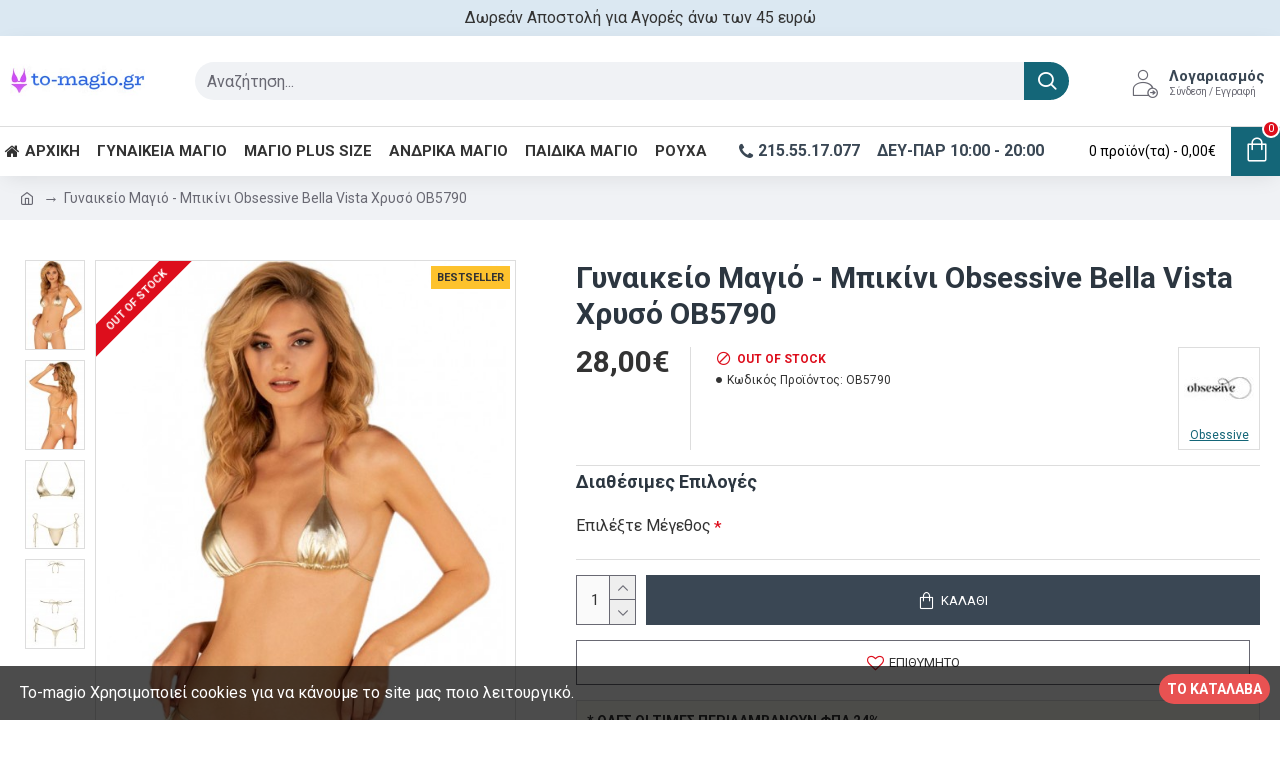

--- FILE ---
content_type: application/javascript
request_url: https://www.to-magio.gr/catalog/view/javascript/do-not-track.js?v=14218c54
body_size: 899
content:
function doNotTrackMe()
{
    if (window.doNotTrack
    || navigator.doNotTrack
    || navigator.msDoNotTrack
    || (typeof window.external !== "undefined" && 'msTrackingProtectionEnabled' in window.external)
    ) {
        if (window.doNotTrack == "1"
        || navigator.doNotTrack == "yes"
        || navigator.doNotTrack == "1"
        || navigator.msDoNotTrack == "1"
        || (typeof window.external.msTrackingProtectionEnabled === "function" && window.external.msTrackingProtectionEnabled())
        ) {
            return true; //enabled
        } else {
            return false;//disabled
        }
    } else {
        return false;//not supported
    }
}

$(window).load(function() {
    //button-payment-method
    ism_ajax_event();
    //cookie consents
    $('#ism-consent-box').show();
    var source = document.getElementById('ism-consent-toggle');
    var target = document.getElementById('ism-consent-placeholder');
    if (target !== null) {
        target.appendChild(source);
        $('#ism-consent-toggle').show();
    }

    var buttons = document.querySelectorAll('#collapse-payment-method');
     buttons.forEach(function(buttonScript) {
         buttonScript.addEventListener('change', function() { ism_ajax_event('#collapse-payment-method'); }, { once : true })
    });
});

function ism_ajax_event(button_id = '') {
    $.ajax({
        async: true,
        type: 'post',
        dataType: 'json',//use 'script' for single script return
        url: 'index.php?route=extension/analytics/script_manager/index',
        data: {ajax: 1, scriptmanager: 1, button: button_id},
        success: function(data) {
            var i;
            if (data !== null) {
                for (i = 0; i < data.length; i++) {
                    (new Function(data[i]))()
                }
            }
        }
    });
}

function sm_consent(accept, suffix, duration) {
    $('#ism-consent-box').hide();
    $('#ism-consent-modal').hide();
    var now = new Date();
    now.setTime(now.getTime()+duration*86400000);
    document.cookie = 'sm_consent'+suffix+'='+accept+'; expires='+now.toUTCString()+'; path=/; domain=.'+document.domain+'; SameSite=Strict; Secure;';
    /*if (!accept) {//clear rejected cookies
        sm_clear_cookies(cookieList);
    }*/
}

function sm_clear_cookies(cookieList) {
    var cookieNames = document.cookie.split(/=[^;]*(?:;\s*|$)/);
    for (var i = 0; i < cookieNames.length; i++) {
        cookieList.forEach(pattern => {//cookieList must be defined!
            if (cookieNames[i].includes(pattern)) {
                root_domain = document.domain.split('.').slice(-2).join('.');
                document.cookie = cookieNames[i]+"=; expires=Thu, 01 Jan 1970 00:00:00 UTC; path=/; domain=."+root_domain+";";
                if (root_domain != document.domain) {
                    document.cookie = cookieNames[i]+"=; expires=Thu, 01 Jan 1970 00:00:00 UTC; path=/; domain=."+document.domain+";";
                }
            }
        });
    }
}

var addButtonChecker = {
    'AddToCartProduct': function(product_id, quantity) {
        var productDataAjax = $('#product input[type="text"], #product input[type="hidden"], #product input[type="radio"]:checked, #product input[type="checkbox"]:checked, #product select, #product textarea').serialize();
        if (!productDataAjax) {
            var productDataAjax = 'product_id=' + product_id + '&quantity=' + (typeof(quantity) != 'undefined' ? quantity : 1);
        }
        $.ajax({
            async: true,
            url: 'index.php?route=checkout/cart/checkAddToCart',
            type: 'post',
            data: productDataAjax,
            dataType: 'json',
            success: function(jsonClickCheck) {
                if ((typeof doNotTrackMe !== "function" || !doNotTrackMe()) && jsonClickCheck !== null && jsonClickCheck['AddToCart']!='') {
                    (new Function(jsonClickCheck['AddToCart']))()
                }
            }
        });
    },
    'AddToCart': function(product_id, quantity) {
        $.ajax({
            async: true,
            url: 'index.php?route=checkout/cart/checkAddToCart',
            type: 'post',
            data: 'product_id=' + product_id + '&quantity=' + (typeof(quantity) != 'undefined' ? quantity : 1),
            dataType: 'json',
            success: function(jsonClickCheck) {
                if ((typeof doNotTrackMe !== "function" || !doNotTrackMe()) && jsonClickCheck !== null && jsonClickCheck['AddToCart']!='') {
                    (new Function(jsonClickCheck['AddToCart']))()
                }
            }
        });
    },
    'AddToWishlist': function(product_id, quantity) {
        $.ajax({
            async: true,
            url: 'index.php?route=checkout/cart/checkAddToWishlist',
            type: 'post',
            data: 'product_id=' + product_id,
            dataType: 'json',
            success: function(jsonClickCheck) {
                if ((typeof doNotTrackMe !== "function" || !doNotTrackMe()) && jsonClickCheck !== null && jsonClickCheck['AddToWishlist']!='') {
                    (new Function(jsonClickCheck['AddToWishlist']))()
                }
            }
        });
    }
}
